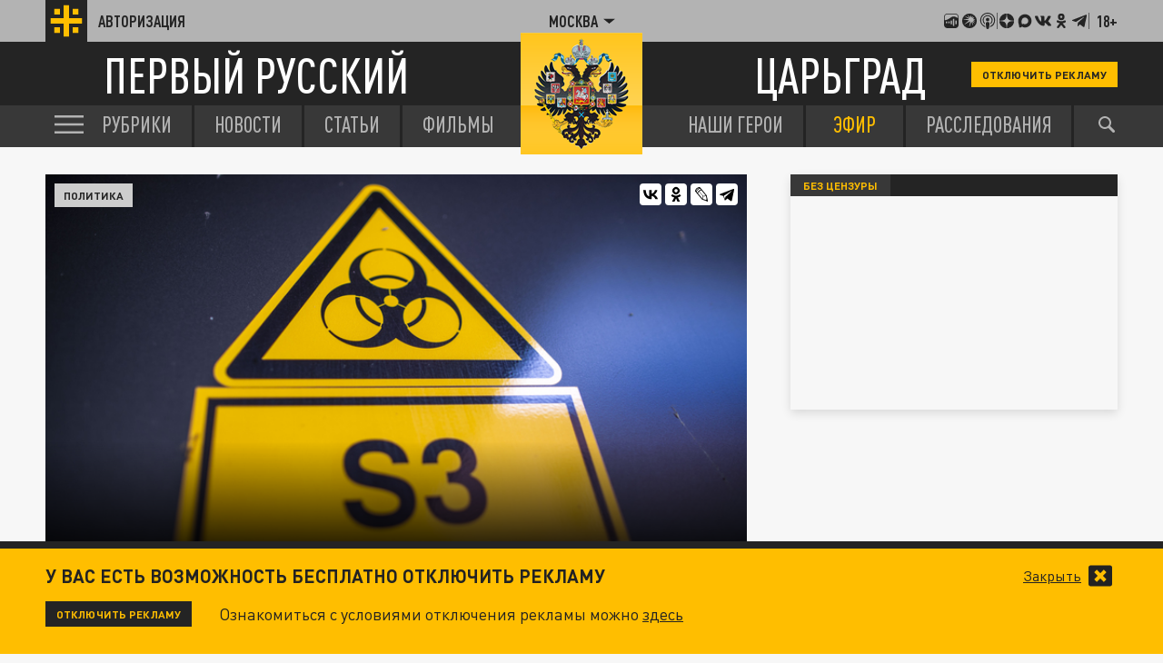

--- FILE ---
content_type: application/javascript
request_url: https://smi2.ru/counter/settings?payload=CLjVAhjMtsjevTM6JDMyOTU0MGI5LWEzOTEtNDU1MC1hMzA2LTI2MTI0YTdlMjQxZA&cb=_callbacks____0mkmp0stx
body_size: 1508
content:
_callbacks____0mkmp0stx("[base64]");